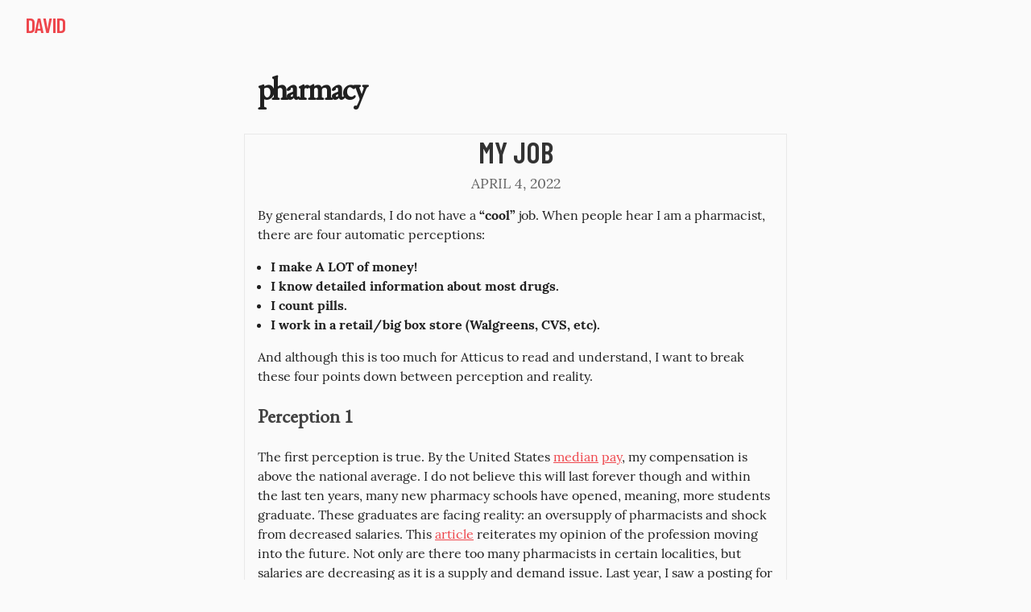

--- FILE ---
content_type: text/html; charset=utf-8
request_url: https://dmball.net/tag:pharmacy
body_size: 28881
content:
<!DOCTYPE HTML>
<html>
	<head prefix="og: http://ogp.me/ns# article: http://ogp.me/ns/article#">
		<meta charset="utf-8">

		<title>pharmacy &mdash; David</title>
		
		<link rel="stylesheet" type="text/css" href="https://cdn.writeas.net/css/write.4fd8681726b68760e79b7.css" />
		<link rel="shortcut icon" href="https://cdn.writeas.net/favicon.ico" />
		<link rel="alternate" type="application/rss+xml" title="pharmacy posts on David" href="https://dmball.net/tag:pharmacy/feed/" />
		<meta name="viewport" content="width=device-width, initial-scale=1.0" />
		<link rel="canonical" href="https://dmball.net/tag:pharmacy" />
		
		
		<meta name="generator" content="Write.as">
		<meta name="title" content="pharmacy &mdash; David">
		<meta name="description" content="pharmacy posts on David">
		
		<meta name="application-name" content="Write.as">
		<meta name="application-url" content="https://write.as">
		<meta name="twitter:label1" value="Views">
		<meta name="twitter:data1" value="4,427">
		<meta itemprop="name" content="David">
		<meta itemprop="description" content="pharmacy posts on David">
		<meta name="twitter:card" content="summary">
		<meta name="twitter:site" content="@writeas__">
		<meta name="twitter:description" content="pharmacy posts on David">
		<meta name="twitter:title" content="pharmacy &mdash; David">
		<meta property="og:title" content="pharmacy &mdash; David" />
		<meta property="og:site_name" content="David" />
		<meta property="og:type" content="article" />
		<meta property="og:url" content="https://dmball.net/tag:pharmacy" />
        
		<style type="text/css">@import url('https://fonts.googleapis.com/css?family=Barlow+Condensed:400,500,600|EB+Garamond&display=swap');
:root {
    --main: #202020;
    --accent: #ee464c;
    --main-dark: #fafafa;
    --background: #fafafa;
    --background-dark: #202020;
}
body {
    color: var(--main);
    background: var(--background);
}
body.dark-theme {
    color: var(--main-dark);
    background: var(--background-dark);
}

#darkButton {
    position: fixed;
    bottom: 5px;
    right: 5px;
    border: none;
    background: none;
    outline: none;
}

#darkButton.dark-theme {
    color: var(--main-dark);
}
#darkButton.dark-theme:before {
    content: url(https://write.as/img/ic_brightness@2x.png);
}
#darkButton:before {
    content: url(https://write.as/img/ic_brightness_dark@2x.png);
}

.h-entry {
    border: 1px solid rgba(0,0,0,.07);
    padding: 1.75em 1em;
}
#blog-title {
    font-family: 'Barlow Condensed', sans-serif;
    color: var(--accent);
}
#blog-title, #wrapper h2+time, body#post article h2#title {
    text-transform: uppercase;
    text-align: center;
}
p.description.p-note {
    font-family: 'EB Garamond', serif;
    font-size: 1.5em;
    color: var(--accent);
}
#collection article { 
    padding: 1.75em 1em;
    max-width: 600px;
}
body#collection article p {
    font-family: 'Arial', sans-serif;
}
body #post blockquote, body#collection blockquote, body#post blockquote, body#subpage blockquote {
    border-left: 4px solid var(--accent);
}
#wrapper h2+time {
    font-size: 14px;
}
body#collection #wrapper time {
    font-size: 14px;
    color: #7b7b7b;
    font-family: 'Libre Franklin', serif;
    font-weight: 600;
}

body#post article h2#title {
font-family: 'Barlow Condensed', sans-serif;
    color: var(--accent);
    font-size: 2.5em;
}
a.u-url {
    font-family: 'Barlow Condensed', sans-serif;
    text-transform: uppercase;
    color: var(--accent);
    font-size: 1.5em;
}
h2.post-title {
    text-align: center;
}

#post article p {
    font-family: Arial;
}

#post article.norm {
    line-height: 24px;
    font-size: 16px;
    max-width: 600px;
}

h1, h2, h3, h4, h5 {
    font-family: 'EB Garamond', serif;
}

body#collection article .book h1 {
    font-size: 2em;
}
body#collection article .book h2, body#subpage article .book h2 {
    font-size: 1.75em;
}
#wrapper h3 {font-size: 1.5em;}
#wrapper h4 {font-size: 1.4em;}
#wrapper h5 {font-size: 1.25em;}
#wrapper h6 {font-size: 1.15em;}
body #post article h1, body#post article h1 {font-size: 2em;}
body #post article h2, body#post article h2 {font-size: 1.75em;}
body #post article h3, body#post article h3 {font-size: 1.5em;}
body #post article h4, body#post article h4 {font-size: 1.4em;}
body #post article h5, body#post article h5 {font-size: 1.25em;}
body #post article h6, body#post article h6 {font-size: 1.15em;}

body#post header {
    text-align: center;
}
body#post header h1 {
    font-size: 2.75em;
    color: var(--accent);
}
a.h-card {
    color: var(--accent);
}
body#post header, body#subpage header {
-webkit-opacity: 1;
opacity: 1;
}
.footnote {
    text-decoration: underline;
    color: var(--accent);
}
.footnote:hover, .footnote-ref:hover {
    color: black;
}
.footnote-ref {
    text-decoration: underline;
    font-size: 12px;
    color: var(--accent);
}

.footnote-ref-text {
    font-size: 12px;
}
p a {
    color: var(--accent);
    text-decoration: underline;
}</style>
		

	</head>
	<body id="subpage">
		
		<div id="overlay"></div>

		<header>
		<h1 dir="auto" id="blog-title"><a href="/" class="h-card p-author">David</a></h1>
			<nav>
				
				
				
			</nav>
		</header>
		
		<section id="wrapper" itemscope itemtype="http://schema.org/Blog">
			<h1>pharmacy</h1>
			
<article id="post-q1ea313j5579mmz3" class="norm h-entry" itemscope itemtype="http://schema.org/BlogPosting">
	
	<h2 class="post-title" itemprop="name" class="p-name"><a href="https://dmball.net/my-job" itemprop="url" class="u-url">My Job</a>
		
	</h2>
	
	<time class="dt-published" datetime="2022-04-04T23:23:18Z" pubdate itemprop="datePublished" content="2022-04-04 23:23:18 &#43;0000 UTC">April 4, 2022</time>


<div lang="en" dir="ltr" class="book e-content"><p>By general standards, I do not have a <strong>“cool”</strong> job. When people hear I am a pharmacist, there are four automatic perceptions:</p>
<ul><li><strong>I make A LOT of money!</strong></li>
<li><strong>I know detailed information about most drugs.</strong></li>
<li><strong>I count pills.</strong></li>
<li><strong>I work in a retail/big box store (Walgreens, CVS, etc).</strong></li></ul>

<p>And although this is too much for Atticus to read and understand, I want to break these four points down between perception and reality.</p>

<h3 id="perception-1" id="perception-1">Perception 1</h3>

<p>The first perception is true. By the United States <a href="https://www.bls.gov/news.release/wkyeng.t01.htm">median</a> <a href="https://worldpopulationreview.com/state-rankings/median-household-income-by-state">pay</a>, my compensation is above the national average. I do not believe this will last forever though and within the last ten years, many new pharmacy schools have opened, meaning, more students graduate. These graduates are facing reality: an oversupply of pharmacists and shock from decreased salaries. This <a href="https://www.studentloanplanner.com/pharmacist-job-outlook-growth/">article</a> reiterates my opinion of the profession moving into the future. Not only are there too many pharmacists in certain localities, but salaries are decreasing as it is a supply and demand issue. Last year, I saw a posting for a position in Colorado with a starting rate of $35 an hour. Many will say that is a lot of money for a salary. (If one basically doubles an hourly rate and add three zeroes to the end, an annual salary can be estimated (2080 hours worked in a year = 40 hours a week x 52 weeks in a year). This would translate to approximately $73,000 a year. Not only is the cost of living higher in the Colorado area than other places, but another consideration is <strong>MANY</strong> of these new graduates have loans exceeding $100,000 (and I know of graduates with <strong>$200,000 — 300,000+</strong>). Several coworkers are utilizing the <a href="https://studentaid.gov/manage-loans/forgiveness-cancellation/public-service">public service loan forgiveness</a> program as the prospect of ever paying off $200,000+ (with interest) would otherwise burden their monthly financial situation. <em>(This is not just limited to pharmacy, but many other professions: physician, dentist, lawyer, undergraduate/graduate degree, etc.)</em> I am not trying to justify my salary against the student loan debate, but the unfortunate reality is, the pharmacy career has been sold as one with a rewarding financial compensation package, but the truth is, the cost for that reward can be quite high for many seeking a life in this profession.</p>

<h3 id="perception-2" id="perception-2">Perception 2</h3>

<p>Perception number 2 is I know everything about most medicines; that I am a drug expert. <strong>Under no circumstance is that accurate.</strong> I know a good deal of information about the medications I routinely use in everyday practice, but there are many, many drugs out there for which I have very limited, if any knowledge, unless I research the information. From an <a href="https://www.fda.gov/about-fda/fda-basics/fact-sheet-fda-glance">FDA website</a>, I think this should help give an idea:</p>

<blockquote><p>There are over 20,000 prescription drug products approved for marketing.</p></blockquote>

<p>First, based on their wording, I am assuming this does not include the OTC (over the counter) products. (Prescription meaning an order from a licensed practitioner, not an OTC.) No human can retain that much information about so many different products, including names, interactions, pharmacodynamic and kinetic profiles and costs, just to name a few of many data points for a medication. Point is, I feel confident with the medications I use on a daily basis (although I do go back and double check information all the time), but that is a very small subset of the total number of available medications.</p>

<h3 id="perception-3" id="perception-3">Perception 3</h3>

<p>Perception number 3: I count pills. This is completely false. I am willing to bet, many pharmacists in the retail setting do not either. That work is likely performed by a technician or an automated machine. As I was preparing this post, I saw an article which confirms my <a href="https://www.cnbc.com/2022/03/30/walgreens-turns-to-robots-to-fill-prescriptions-as-pharmacists-take-on-more-responsibilities.html">statement</a>. The process for the retail setting is the pharmacist or technician will receive the prescription and enter the details into the patient profile. The prescription is checked against other medications for duplicates or interactions, if applicable, and also processed through insurance to determine if a copay or prior authorization is necessary. The technician or pharmacist will fill the script once those processes are complete and package the prescription for distribution to the patient. Usually, but not always, these medications may come from “stock bottles” in which large quantities of medication are stored (100 – 1,000 count bottles). This is because those prescriptions are for 30 or 90 days, hence the need for higher pill count bottles. This is the opposite of the hospital world where we dispense individual (single) doses of medicines. Take a common cholesterol lowering medication, Lipitor (atorvastatin): in the outpatient world, a bottle of 30 or 90 tablets will be dispensed. In the hospital, the pill is packaged in an individual setting, with a barcode, in which the patient and medication are scanned to ensure “right patient, right medication”. (Not all facilities do this, but many do.) Do errors still happen? Sure, but technology is advancing to try and limit these incorrect scenarios to lessen the chance of patient harm.</p>

<h3 id="perception-4" id="perception-4">Perception 4</h3>

<p>The final perception is I work in a retail setting. <strong>I have not worked in a retail setting for over 11 years.</strong> Initially, after graduating and obtaining my license, I worked in a retail store, Rite Aid, floating between Tennessee and Arkansas. After six months, I had an opportunity to transition to a hospital, specifically, <a href="https://www.regionalonehealth.org">The MED</a> (now known as Regional One Health) in Memphis.</p>

<p><img src="https://i.snap.as/I8CjHJwd.jpg" alt="TheMED"/></p>

<p>I took that opportunity and never looked back. Several months after starting at The MED, I was asked if I wanted to work in the emergency room as the then current pharmacist was leaving. There was much trepidation and honestly, the prospect was enticing, but I felt I was in over my head. Talk about a training experience: The MED is a Level 1 trauma center, along with a burn center, and high-risk OB service coupled with a neonatal intensive care unit (NICU). (Side note, I was able to see conjoined twins in the NICU before they were transported to Le Bonheur for separation.) We also served a large majority of indigent patients throughout the community, who had many challenges, not just with affording care, but also reading, knowledge and understanding of their medical situation as many had low levels of education. <em>Initially, before graduation, I applied for and did not match in a spot for residency. Hence my work in retail for half a year. But luck has a way of working out and after working at The MED for a while, I was granted an opportunity to complete a “non-traditional residency” to enhance my training, experience and knowledge in pharmacy.</em> Now, one might ask, what exactly does a <a href="https://onlinelibrary.wiley.com/doi/pdf/10.1002/jppr2001314303">pharmacist in the emergency room do</a>? I have been asked this question by family and friends and have never been able to explain the answer as most everyone&#39;s perception is that of a “retail” pharmacist. I am going to try to with this post. Although this is in not definitive, here is a subset of what a day might involve:</p>
<ul><li>One of my most basic job functions is a medication reconciliation. I will interview (or review paperwork or call a patient family representative) and ask what medications he or she is taking at home (prescription, OTC, etc.). I will compare it with what is in the hospital system prior to admission (PTA) list for accurate dosage, formulation, addition of new medications or deletions of inaccurate ones. This process, hopefully, ensures that if the patient is admitted, most of the medications ordered are correct. I try to prioritize those with high risk medications: blood thinners, certain cardiac medications and anti-rejection medications to name a few. As an example, Gulf Coast used to perform kidney transplants. These patients would receive the transplant and, if necessary, return to the hospital if there were complications or became sick. What medications the recipient was on depended on the time since the transplant. Having an updated and accurate record of that information is vital as we do not want the anti-rejection medications to be too much or too little in dosage given the sensitivity of the transplanted organ.
<img src="https://i.snap.as/lcD9PGZT.jpeg" alt="PTA"/>
Just an example that will make more sense later.</li>
<li>Along with medication reconciliation is verifying medication orders. These are orders for patients who are admitted and what medications will be administered. Just like in retail, a physician or midlevel provider will order a medication. I review the patient’s current medication profile and clinical presentation to make sure it makes medical sense. (An example is a physician orders a blood pressure lowering medication for someone who is already on medicine to <strong>RAISE</strong> their blood pressure. I will contact the physician and ensure he or she did not mean to order a different medication given the clinical presentation of the patient.) I can do this anywhere I have a computer and access to our electronic health system (although it is vastly easier to be physically at the hospital); I even worked from home when I had COVID in August of 2020. This is not just limited to when I work in the ER, this can also be when I work in the “central” pharmacy. But those orders not only cover the ER, but also the ward patients throughout the hospital.
<ul><li>But, my primary work environment is the ER. And within it, I have a variety of functions. An example may be a physician wants to send a patient home (non admission), but the blood pressure is elevated. I may be asked how I would adjust or add medications to help achieve a desired blood pressure goal. Again, I review the profile for what might be some options, speak with the patient (assess understanding and competency) and then give a recommendation. This may hold true, but not limited to, someone who is diabetic needing adjustments in therapy prior to visiting a primary or endocrinology doctor.</li>
<li>Most days, I receive an alert in our electronic health system, which notifies me of a positive culture result of a discharged ER patient. When a patient visits and an infection is suspected, a collection from blood, skin, or urine, etc., may be obtained and sent for analysis. At discharge, the provider prescribes an antibiotic which is presumed to be useful against the suspected organism. Cultures can take a few days to grow for analysis and antibiotic sensitivity, hence there could be a mismatch in the bug/drug combination based on results of the culture. If a mismatch exist, I will decide if a change is warranted or not. I send the recommendation to the physician and he or she will sign off on it. Having pharmacists involved in this process cut our culture follow up times from an average of 2 days to less than 6 hours.</li></ul></li>
<li>But, there are other, more exciting, clinical aspects of what I do, especially in the emergency room. Being in the ER, I respond to multiple types of codes. These include <strong>CODE STROKES</strong>, <strong>BLUE</strong> (cardiac/pulmonary arrest), and <strong>TRAUMA</strong>. (We have an actual &#39;red phone&#39; which is a direct connection to Lee County Dispatch, who calls ahead with these types of codes or other serious events.)</li></ul>

<p><img src="https://i.snap.as/iwZnJV8U.jpeg" alt="Phones"/>
<em>The black one is a two way radio with EMS to give us information about the inbound ambulance&#39;s patient. This can help us determine what type of room the patient will need (high level or normal). Sometimes I will be the one to speak with them and record the information on the paper next to the phone. If it is something serious, I let the charge nurse know so patients can be moved if necessary.</em></p>

<p>As Gulf Coast is the comprehensive stroke center for southwest Florida, we receive <strong>ALL</strong> EMS stroke alerts. Part of this treatment may involve giving the patient a ‘clot buster’ which will hopefully dissolve the clot. (In addition, the patient may go to the NI (neurointerventional lab) to have the clot removed with a catheter guided wire.)
– To continue, a physician may come by and say, “Room 1 has sepsis; fix them.” What does that mean? It means order the proper medications. First, can the patient tolerate getting fluids and if so, how much? What antibiotics would be best for this patient? How is the blood pressure and what is (are) the best agents to use if say the blood pressure is low but the heart rate is elevated. Will this patient need any additional testing (i.e., a test where we can see if fungus is growing in their blood)? Using these questions as a baseline I start order what I think is the best answers to those questions.
– I may retrieve those fluids, antibiotics and blood pressure medications I ordered and help prepare and hook them up to the patient. It can be invaluable to be an extra set of hands to a busy nurse.
– But, if I am busy with something else and the nurse taking care of the patient with sepsis calls, he or she may ask if multiple medications are compatible, meaning, he or she has limited intravenous (IV) access and needs to administer multiple medications/fluids through maybe one or two IV lines. Usually these patients receive boluses of fluids, multiple antibiotics and potentially one or more &#39;pressors&#39; (medicines to raise the blood pressure). I will review the medications and using what I know and a few clinical programs, will determine the best way to administer the medications as some medicines cannot be mixed within the same IV line (we call this ‘Y-site compatibility’).
– Speaking of anti-rejection medications, some medications need to be monitored given there is a therapeutic index for what is ideal between not effective, just right and too much.
<img src="https://i.snap.as/mNFoh2vq.jpeg" alt="TherapeuticIndex"/>
Pharmacy is usually the group who monitors these types of medications and in cases, depending on the laboratory work, will make adjustments to the dose to ensure that the drug remains in that therapeutic range.</p>
<ul><li>A drug concentration may be too low in someone and thus we need to load them to achieve a higher concentration in a short amount of time. Think of someone who might be on an anti-seizure medicine. If he or she has not been taking it, subtherapeutic concentrations are likely to the result. I will calculate a loading dose of the medication given certain parameters.</li>
<li>Conversely of that, if a drug concentration is too high, I may be asked to reverse the effects, if applicable. An example is a blood thinner Coumadin (Warfarin) that has a fairly narrow therapeutic window. But if a patient presents with a brain bleed while on it, it is imperative to try and reverse the effects of the blood thinner as quickly as possible.
<img src="https://i.snap.as/7E2g66M4.jpeg" alt="KCENTRA"/></li>
<li>If a CODE BLUE situation occurs, I am usually standing by the code cart (which stores medications and supplies). I may prepare and administer (or hand to the nurse to do so), medications used during resuscitation. There are times, since the defibrillator sits on top of the cart, I may &#39;shock&#39; the patient to try and ‘reset’ the electrical rhythm of the heart. Rarely, but there have been times, I administered CPR (pumped on someone’s chest) during resuscitation.</li>
<li>And on top of all that, I precept pharmacy students and residents (those who have graduated pharmacy school and seeking additional training). These individuals are with me for about a month and depending on if he or she is a student or resident, depends on the level of autonomy and supervision. We were all one, but students are generally the hardest as they have limited knowledge and functionality within the acute care setting.</li></ul>

<p>Many people think of a pharmacist and envision someone at a retail store, standing behind a counter, dispensing medications in bottles and counseling patients. Of the approximately 300,000 pharmacists in the profession, I would estimate <strong>MAYBE 1 – 2%</strong> of that number are working in emergency rooms. This post, albeit very long winded, is a more detailed way to explain what a day is like as a hospital pharmacist, one specifically working in the emergency room. Not every emergency room has one, but more and more each day are placing a pharmacist in the environment, not only for potential cost savings, but also for enhanced drug information and optimized patient care. You may not realize it, but it is not just techs, nurses and doctors taking care of patients. I fully admit my position is a unique one. I was lucky enough to stumble into this position a decade ago. The days can have some monotony with respect to patient presentation, but when there is action, it is that organized chaos which makes my job unlike many others in this world. There are not many who can say he or she educated a patient on a new blood thinner before being discharged, then went to another patient and gave a thrombolytic (clot busting drug), moved to another room to an unresponsive person in cardiac arrest who did not survive despite our best efforts and then went to the trauma bay for an incoming trauma all within 60 minutes of a day. A person&#39;s life can change in the blink of an eye. Long days are a reality, but being in this type of environment, I am more appreciative of my health and status in life as I walk out the exit door each day.</p>

<p><a href="https://dmball.net/tag:career" class="hashtag"><span>#</span><span class="p-category">career</span></a> <a href="https://dmball.net/tag:job" class="hashtag"><span>#</span><span class="p-category">job</span></a> <a href="https://dmball.net/tag:pharmacy" class="hashtag"><span>#</span><span class="p-category">pharmacy</span></a></p>
</div></article>


		
		</section>

		
		<footer dir="ltr"><hr><nav><p style="font-size: 0.9em">published with <a class="home pubd" href="https://write.as/?f=footer-blog-post">write.as</a></p></nav></footer>
		

        <noscript><p><img src="https://analytics.write.as/piwik.php?idsite=16" style="border:0;" alt="" /></p></noscript>
	</body>
	
	
		
		<script type="text/javascript">// FOOTNOTE LINKS IN BODY TEXT
var notePattern = /\[\^(\d+)\]/g;
var noteText = "<a name=\"fn$1\"></a><sup><a class=\"footnote\" href=\"#fnref$1\">$1</a></sup>";

// REFERENCES AT THE BOTTOM
var refPattern = /\[(\d+)\](.*)/g;
var refText = "<a name=\"fnref$1\"></a><sup><a class=\"footnote-ref\" href=\"#fn$1\">$1</a></sup><span class=\"footnote-ref-text\">$2</span>";

var postContent = document.getElementById("post-body").innerHTML;
postContent = postContent.replace(notePattern, noteText);
postContent = postContent.replace(refPattern, refText);
document.getElementById("post-body").innerHTML = postContent;</script>
	
	
	<script src="https://cdn.writeas.net/js/localdate.js" integrity="sha384-2h0jAAXW06POyeBB2kpmJH+tWBF2mCWnv4DucLFRZXs+D8NX/MjGV7C/aCC2Ywki" crossorigin="anonymous"></script>
	
<script>
  
  addEventListener('DOMContentLoaded', function () {
    var hlbaseUri = "https:\/\/cdn.writeas.net/js/";
    var lb = document.querySelectorAll("code[class^='language-']");

    
    var aliasmap = {
      "elisp"      : "lisp",
      "emacs-lisp" : "lisp",
      "c"          : "cpp",
      "cc"         : "cpp",
      "h"          : "cpp",
      "c++"        : "cpp",
      "h++"        : "cpp",
      "hpp"        : "cpp",
      "hh"         : "cpp",
      "hxx"        : "cpp",
      "cxx"        : "cpp",
      "sh"         : "bash",
      "js"         : "javascript",
      "jsx"        : "javascript",
      "html"       : "xml"
    };

    
    function highlight(nodes) {
      for (i=0; i < nodes.length; i++) {
        hljs.highlightBlock(nodes[i]);
      }
    }

    
    function loadLanguages(uris, callback) {
      uris.forEach(function(uri) {
        var sc = document.createElement('script');
        sc.src = uri;
        sc.async = false; 
        
        if (uris.indexOf(uri) == uris.length-1) {
          
          
          
          sc.onload = callback;
          sc.onerror = callback;
        }
        document.head.appendChild(sc);
      });
    }

    
    if (lb.length > 0) {
      
      var st = document.createElement('link');
      st.rel = "stylesheet";
      st.href = "https:\/\/cdn.writeas.net/css/lib/atom-one-light.min.css";
      document.head.appendChild(st);

      
      var jss = [hlbaseUri + "highlight.min.js"];
      
      for (i=0; i < lb.length; i++) {
        lang = lb[i].className.replace('language-','').toLowerCase();
        
        if (aliasmap[lang]) lang = aliasmap[lang];
        lurl = hlbaseUri + "highlightjs/" + lang + ".min.js";
        if (!jss.includes(lurl)) {
          jss.push(lurl);
        }
      }
      
      loadLanguages(jss, () => {highlight(lb)});
    }
  });
</script>

	<script type="text/javascript">


	
	try { 
	  var _paq = _paq || [];
	  _paq.push(['trackPageView']);
	  _paq.push(['enableLinkTracking']);
	  _paq.push(['enableHeartBeatTimer']);
	  (function() {
		var u="https://analytics.write.as/";
		_paq.push(['setTrackerUrl', u+'piwik.php']);
		_paq.push(['setSiteId', 16]);
		var d=document, g=d.createElement('script'), s=d.getElementsByTagName('script')[0];
		g.type='text/javascript'; g.async=true; g.defer=true; g.src=u+'piwik.js'; s.parentNode.insertBefore(g,s);
	  })();
	} catch (e) {   }
	
	try { 
	  WebFontConfig = {
		custom: { families: [ 'Lora:400,700:latin', 'Open+Sans:400,700:latin' ], urls: [ 'https:\/\/cdn.writeas.net/css/fonts.4ce1882.css' ] }
	  };
	  (function() {
		var wf = document.createElement('script');
		wf.src = 'https:\/\/cdn.writeas.net/js/webfont.js';
		wf.type = 'text/javascript';
		wf.async = 'true';
		var s = document.getElementsByTagName('script')[0];
		s.parentNode.insertBefore(wf, s);
	  })();
	} catch (e) {   }
	</script>
</html>